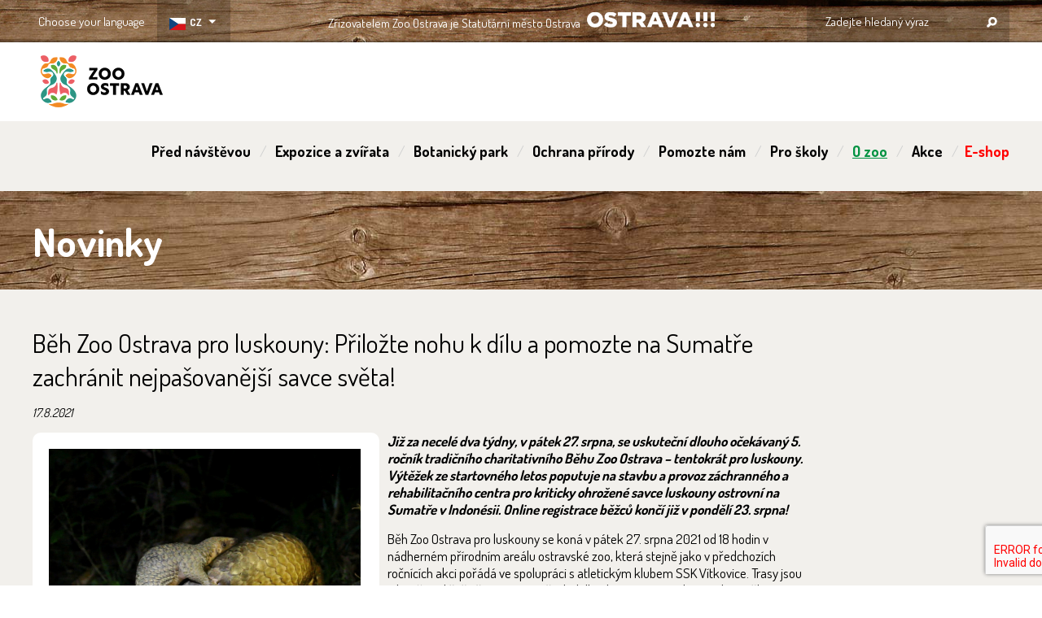

--- FILE ---
content_type: text/html; charset=UTF-8
request_url: https://www.zooostrava.cz/cz/zoo/novinky/2373-beh-zoo-ostrava-pro-luskouny-prilozte-nohu-k-dilu-a-pomozte-na-sumatre-zachranit-nejpasovanejsi-savce-sveta/
body_size: 9740
content:
              
<!DOCTYPE html>
<html lang="cs">
<head>
<!-- Google Tag Manager -->
<script>(function(w,d,s,l,i){w[l]=w[l]||[];w[l].push({'gtm.start':
new Date().getTime(),event:'gtm.js'});var f=d.getElementsByTagName(s)[0],
j=d.createElement(s),dl=l!='dataLayer'?'&l='+l:'';j.async=true;j.src=
'https://www.googletagmanager.com/gtm.js?id='+i+dl;f.parentNode.insertBefore(j,f);
})(window,document,'script','dataLayer','GTM-NJQTMTK3');</script>
<!-- End Google Tag Manager -->
<meta http-equiv="Content-Type" content="text/html; charset=UTF-8" />
  <base href="https://www.zooostrava.cz/">
  <title>Běh Zoo Ostrava pro luskouny: Přiložte nohu k dílu a pomozte na Sumatře zachránit nejpašovanější savce světa! - Novinky - Novinky - O zoo - Zoo Ostrava</title>
  <meta name="description" content="Běh Zoo Ostrava pro luskouny: Přiložte nohu k dílu a pomozte na Sumatře zachránit nejpašovanější savce světa!. Novinky,O zoo,Ostravská Zoo to je příroda na dosah. Velká Zoo s hodně zvířaty a velkou botanickou zahradou." />
  <meta name="keywords" content="běh zoo ostrava pro luskouny: přiložte nohu k dílu a pomozte na sumatře zachránit nejpašovanější savce světa!, novinky,novinky,o zoo,zoo,ostrava,zologicka,volný čas,prohlídka" /> 
  <link rel="image_src" href="https://www.zoo-ostrava.cz/img/logo-zoo-ostrava-2024.png" />
  <meta property="og:image" content="https://www.zoo-ostrava.cz/img/logo-zoo-ostrava-2024.png" />
  <meta property="og:title" content="Běh Zoo Ostrava pro luskouny: Přiložte nohu k dílu a pomozte na Sumatře zachránit nejpašovanější savce světa! - Novinky - Novinky - O zoo - Zoo Ostrava" />
  <meta property="og:description" content="Běh Zoo Ostrava pro luskouny: Přiložte nohu k dílu a pomozte na Sumatře zachránit nejpašovanější savce světa!. Novinky,O zoo,Ostravská Zoo to je příroda na dosah. Velká Zoo s hodně zvířaty a velkou botanickou zahradou." />
  <meta property="og:type" content="website" />
  <meta property="og:url" content="https://www.zooostrava.cz/cz/zoo/novinky/2373-beh-zoo-ostrava-pro-luskouny-prilozte-nohu-k-dilu-a-pomozte-na-sumatre-zachranit-nejpasovanejsi-savce-sveta/" />
      <script src="https://www.google.com/recaptcha/api.js"></script>

      
      <meta name="robots" content="all,follow" />
    <meta name="author" content="web-evolution.cz" />
    <meta name="copyright" content="web-evolution.cz" />
    <meta name="viewport" content="width=device-width, initial-scale=1, user-scalable=yes" />  
  <link href="https://fonts.googleapis.com/css?family=Dosis:300,400,500,600,700,800&amp;subset=latin,latin-ext" rel="stylesheet" type="text/css" />
  <link rel="shortcut icon" href="images/favicon.ico" />
  <link rel="stylesheet" type="text/css" href="css/default.css?v=2.557478" media="screen" />
  <link rel="stylesheet" type="text/css" href="css/respons.css?v=2.556844" media="screen" />  
  <link rel="stylesheet" type="text/css" href="fancy/jquery.fancybox.css" media="screen" />
  <link rel="stylesheet" type="text/css" href="css/fliper.css" media="screen" />
    <script type="text/javascript" src="js/jquery.js"></script>    
  <script type="text/javascript" src="js/bxslider.js"></script>
  <script type="text/javascript" src="fancy/jquery.fancybox.js"></script>
  <script type="text/javascript" src="js/main.js?v=1.05"></script>
  <script type="text/javascript" src="js/vstupne.js?v=1.05"></script> 
  <script type="text/javascript" src="js/fancybox_settings.js"></script>
  <script type="text/javascript" src="js/nav_kniha.js"></script>  
    
  <script type="text/javascript" src="js/ochrana_prirody.js"></script>
        
  <!-- 
Start of global snippet: Please do not remove
Place this snippet between the <head> and </head> tags on every page of your site.
-->
<!-- Google tag (gtag.js) -->
<script async src="https://www.googletagmanager.com/gtag/js?id=DC-12671126"></script>
<script>
window.dataLayer = window.dataLayer || [];
function gtag(){dataLayer.push(arguments);}
gtag('js', new Date());

gtag('config', 'DC-12671126');
</script>
<!-- End of global snippet: Please do not remove -->

<!-- Global site tag (gtag.js) - Google Analytics -->
<script async src="https://www.googletagmanager.com/gtag/js?id=UA-1375405-24"></script>
<script>
  window.dataLayer = window.dataLayer || [];
  function gtag(){dataLayer.push(arguments);}
  gtag('js', new Date());

  gtag('config', 'UA-1375405-24');
</script>

</head>
<body><!-- Google Tag Manager (noscript) -->
<noscript><iframe src="https://www.googletagmanager.com/ns.html?id=GTM-NJQTMTK3"
height="0" width="0" style="display:none;visibility:hidden"></iframe></noscript>
<!-- End Google Tag Manager (noscript) -->


<div id="fb-root"></div>
<script type="text/javascript">(function(d, s, id) {
  var js, fjs = d.getElementsByTagName(s)[0];
  if (d.getElementById(id)) return;
  js = d.createElement(s); js.id = id;
  js.src = "//connect.facebook.net/cs_CZ/all.js#xfbml=1&amp;appId=414746561878762";
  fjs.parentNode.insertBefore(js, fjs);
}(document, 'script', 'facebook-jssdk'));</script>


		<div id="upperBar">
		<div class="contIn">
			<div class="zrizovatel" >
				<div class="inner">
					Zřizovatelem Zoo Ostrava je Statutární město Ostrava
					<a rel="nofollow" href="https://www.ostrava.cz/" onclick="return !window.open(this.href);">OSTRAVA!!!</a>
                
				</div>
   
			</div>
      			
			<div class="lang">
				<span class="label">Choose your language</span>
				
				<div class="inner">
					<img class="f" src="img/flag_cz.svg"></span> <span class="selected">CZ <span></span>
					
					<div class="innerBox">
												<span><img src="img/flag_pl.svg"></span> <a href="pl/" class="pl " title="Polski">pl <span><span></a>
												<span><img src="img/flag_gb.svg"></span> <a href="en/" class="en " title="English">en <span><span></a>
            						<span><img src="img/flag_ua.svg"></span> <a href="ukr/" class="ukr " title="English">ukr<span></span></a>
					</div>
				</div>
				<div class="clear"></div>
			</div>
			
			<form class="search" action="cz/vyhledavani/" method="get">
        <fieldset>
  				<input type="hidden" name="lang" value="cz" />				
				  <input type="text" name="search_nazev" value="" placeholder="Zadejte hledaný výraz" onclick="this.value='';" id="search_x" />				
				  <input type="submit" value="" />
        </fieldset>
			<div class="clear"></div>
			</form>
			
		<div class="clear"></div>	
		</div>
	</div>
  	
  	<div id="header">
  		<div class="contIn">
                <a href="" class="logo" title="ZOO Ostrava">ZOO Ostrava<span></span></a>
            			
			<!--<a href="cz/expozice-zvirata/botanicky-park/" class="logo2" title="ZOO Ostrava - Botanický park">ZOO Ostrava - Botanický park</a>-->
			
			<div class="navRes"></div>

<div class="nav">
<ul>
            <li data-pos="1" class="list pos1"><a href="cz/pred-navstevou/vstupne-a-oteviraci-doba/" title="Před návštěvou" class="href" 
                      rel="nofollow" >Před návštěvou</a>
              
              <div class="subMenu">
              	<div class="arrow"></div>
	              <ul>
	                                        <li class="list2"><a class="href2 " href="cz/online-vstupenky/" title="Online vstupenky"
                        ><strong style="color:red">Online vstupenky</strong></a></li>	                      	                         <li class="list2"><a class="href2 " href="cz/pred-navstevou/jak-na-parkovani-u-zoo/" title="Jak na parkování u zoo"   	                      
  	                      >Jak na parkování u zoo</a></li>	                      	                         <li class="list2"><a class="href2 " href="cz/pred-navstevou/vstupne-a-oteviraci-doba/" title="Vstupné a otevírací doba"   	                      
  	                      >Vstupné a otevírací doba</a></li>	                      	                         <li class="list2"><a class="href2 " href="cz/pred-navstevou/mapa-zoo/" title="Mapa zoo"   	                      
  	                      >Mapa zoo</a></li>	                      	                         <li class="list2"><a class="href2 " href="cz/pred-navstevou/rodinny-vylet/" title="Rodinný výlet"   	                      
  	                      >Rodinný výlet</a></li>	                      	                         <li class="list2"><a class="href2 " href="cz/pred-navstevou/jak-se-k-nam-dostanete/" title="Cesta do zoo"   	                      
  	                      >Cesta do zoo</a></li>	                      	                         <li class="list2"><a class="href2 " href="cz/pred-navstevou/restaurace-saola/" title="Restaurace Saola"   	                      
  	                      >Restaurace Saola</a></li>	                      	                         <li class="list2"><a class="href2 " href="cz/pred-navstevou/pro-handicapovane/" title="Pro handicapované"   	                      
  	                      >Pro handicapované</a></li>	                      	                         <li class="list2"><a class="href2 " href="cz/pred-navstevou/caste-dotazy-faq/" title="Časté dotazy - FAQ"   	                      
  	                      >Časté dotazy - FAQ</a></li>	                      	                         <li class="list2"><a class="href2 " href="cz/pred-navstevou/navstevni-rad/" title="Návštěvní řád"   	                      
  	                      >Návštěvní řád</a></li>	                    	              </ul>
	            </div>
            </li>          <li data-pos="2" class="list pos2"><a href="cz/expozice-zvirata/expozice/" title="Expozice a zvířata" class="href" 
                      rel="nofollow" >Expozice a zvířata</a>
              
              <div class="subMenu">
              	<div class="arrow"></div>
	              <ul>
	                  	                         <li class="list2"><a class="href2 " href="cz/expozice-zvirata/zvirata-v-zoo/" title="Zvířata"   	                      
  	                      >Zvířata</a></li>	                      	                         <li class="list2"><a class="href2 " href="cz/expozice-zvirata/expozice/" title="Expozice"   	                      
  	                      >Expozice</a></li>	                      	                         <li class="list2"><a class="href2 " href="cz/expozice-zvirata/videogalerie/" title="Videogalerie"   	                      
  	                      >Videogalerie</a></li>	                    	              </ul>
	            </div>
            </li>          <li data-pos="3" class="list pos3"><a href="cz/botanicky-park/" title="Botanický park" class="href" 
                      >Botanický park<span></span></a>
            </li>          <li data-pos="4" class="list pos4"><a href="cz/ochrana-prirody/tri-koruny-ze-vstupu/" title="Ochrana přírody" class="href" 
                      rel="nofollow" >Ochrana přírody</a>
              
              <div class="subMenu">
              	<div class="arrow"></div>
	              <ul>
	                  	                         <li class="list2"><a class="href2 " href="cz/ochrana-prirody/tri-koruny-ze-vstupu/" title="5 korun ze vstupu"   	                      
  	                      >5 korun ze vstupu</a></li>	                      	                         <li class="list2"><a class="href2 " href="cz/ochrana-prirody/zachranne-projekty/" title="Mezinárodní <i>in situ</i> projekty"   	                      
  	                      >Mezinárodní <i>in situ</i> projekty</a></li>	                      	                         <li class="list2"><a class="href2 " href="cz/ochrana-prirody/repatriacni-projekty/" title="Repatriační projekty"   	                      
  	                      >Repatriační projekty</a></li>	                      	                         <li class="list2"><a class="href2 " href="cz/ochrana-prirody/reverse-the-red/" title="Reverse the Red"   	                      
  	                      >Reverse the Red</a></li>	                      	                         <li class="list2"><a class="href2 " href="cz/ochrana-prirody/biodiverzita/" title="Ochrana místní biodiverzity"   	                      
  	                      >Ochrana místní biodiverzity</a></li>	                      	                         <li class="list2"><a class="href2 " href="cz/ochrana-prirody/charitativni-behy-v-zoo/" title="Charitativní běhy v zoo"   	                      
  	                      >Charitativní běhy v zoo</a></li>	                      	                         <li class="list2"><a class="href2 " href="cz/ochrana-prirody/chov-zvirat-v-modernich-zoo/" title="Chov zvířat v moderních zoo"   	                      
  	                      >Chov zvířat v moderních zoo</a></li>	                      	                         <li class="list2"><a class="href2 " href="cz/ochrana-prirody/kampane-eaza/" title="Kampaně EAZA"   	                      
  	                      >Kampaně EAZA</a></li>	                      	                         <li class="list2"><a class="href2 " href="cz/ochrana-prirody/vyzkum/" title="Výzkum"   	                      
  	                      >Výzkum</a></li>	                      	                         <li class="list2"><a class="href2 " href="cz/ochrana-prirody/chovejme-se-zodpovedne/" title="Chovejme se zodpovědně"   	                      
  	                      >Chovejme se zodpovědně</a></li>	                    	              </ul>
	            </div>
            </li>          <li data-pos="5" class="list pos5"><a href="cz/pomozte-nam/" title="Pomozte nám" class="href" 
                      rel="nofollow" >Pomozte nám</a>
              
              <div class="subMenu">
              	<div class="arrow"></div>
	              <ul>
	                                             <li class="list2"><a class="href2 " href="cz/eshop/" title="Zásobte zookuchyň"
                            >Zásobte zookuchyň</a></li>	                      	                         <li class="list2"><a class="href2 " href="cz/pomozte-nam/adopce-zvirat/" title="Adopce zvířat"   	                      
  	                      >Adopce zvířat</a></li>	                      	                         <li class="list2"><a class="href2 " href="cz/pomozte-nam/verejna-sbirka/" title="Veřejná sbírka"   	                      
  	                      >Veřejná sbírka</a></li>	                      	                         <li class="list2"><a class="href2 " href="cz/pomozte-nam/sponzori/" title="Seznam adoptivních rodičů a dárců"   	                      
  	                      >Seznam adoptivních rodičů a dárců</a></li>	                      	                         <li class="list2"><a class="href2 " href="cz/pomozte-nam/dobrovolnictvi-v-zoo/" title="Dobrovolnictví v zoo"   	                      
  	                      >Dobrovolnictví v zoo</a></li>	                      	                         <li class="list2"><a class="href2 " href="cz/pomozte-nam/spratelene-organizace/" title="Spřátelené organizace"   	                      
  	                      >Spřátelené organizace</a></li>	                    	              </ul>
	            </div>
            </li>          <li data-pos="6" class="list pos6"><a href="cz/zoo-pro-skoly/" title="Pro školy" class="href" 
                      rel="nofollow" >Pro školy</a>
              
              <div class="subMenu">
              	<div class="arrow"></div>
	              <ul>
	                  	                         <li class="list2"><a class="href2 " href="cz/zoo-pro-skoly/objednavani-vyukovych-programu/" title="Objednávání výukových programů"   	                      
  	                      >Objednávání výukových programů</a></li>	                      	                         <li class="list2"><a class="href2 " href="cz/zoo-pro-skoly/vyukove-programy/" title="Výukové programy"   	                      
  	                      >Výukové programy</a></li>	                      	                         <li class="list2"><a class="href2 " href="cz/zoo-pro-skoly/pracovni-listy-ke-stazeni/" title="Pracovní listy ke stažení"   	                      
  	                      >Pracovní listy ke stažení</a></li>	                      	                         <li class="list2"><a class="href2 " href="cz/zoo-pro-skoly/souteze/" title="Soutěže"   	                      
  	                      >Soutěže</a></li>	                      	                         <li class="list2"><a class="href2 " href="cz/zoo-pro-skoly/konference/" title="Konference"   	                      
  	                      >Konference</a></li>	                      	                         <li class="list2"><a class="href2 " href="cz/zoo-pro-skoly/praxe-vyzkumna-cinnost/" title="Praxe, výzkumná činnost"   	                      
  	                      >Praxe, výzkumná činnost</a></li>	                    	              </ul>
	            </div>
            </li>          <li data-pos="7" class="list pos7"><a href="cz/zoo/novinky/" title="O zoo" class="href active" 
                      rel="nofollow" >O zoo</a>
              
              <div class="subMenu">
              	<div class="arrow"></div>
	              <ul>
	                  	                         <li class="list2"><a class="href2 active" href="cz/zoo/novinky/" title="Novinky"   	                      
  	                      >Novinky</a></li>	                      	                         <li class="list2"><a class="href2 " href="cz/zoo/vyrocni-zprava/" title="Výroční zpráva"   	                      
  	                      >Výroční zpráva</a></li>	                      	                         <li class="list2"><a class="href2 " href="cz/zoo/rozpocet/" title="Rozpočet"   	                      
  	                      >Rozpočet</a></li>	                      	                         <li class="list2"><a class="href2 " href="cz/zoo/historie/" title="Historie"   	                      
  	                      >Historie</a></li>	                      	                         <li class="list2"><a class="href2 " href="cz/zoo/vyberova-rizeni/" title="Výběrová řízení"   	                      
  	                      >Výběrová řízení</a></li>	                      	                         <li class="list2"><a class="href2 " href="cz/zoo/zoo-casopis/" title="Zoo časopis"   	                      
  	                      >Zoo časopis</a></li>	                      	                         <li class="list2"><a class="href2 " href="cz/zoo/kruh-pratel-pri-zoo-ostrava/" title="Kruh přátel při zoo"   	                      
  	                      >Kruh přátel při zoo</a></li>	                      	                         <li class="list2"><a class="href2 " href="cz/zoo/svatebni-obrad-v-zoo/" title="Svatební obřad v zoo"   	                      
  	                      >Svatební obřad v zoo</a></li>	                      	                         <li class="list2"><a class="href2 " href="cz/zoo/pronajem-prednaskoveho-salu/" title="Pronájem přednáškového sálu"   	                      
  	                      >Pronájem přednáškového sálu</a></li>	                      	                         <li class="list2"><a class="href2 " href="cz/zoo/kontakty/" title="Kontakty"   	                      
  	                      >Kontakty</a></li>	                      	                         <li class="list2"><a class="href2 " href="cz/zoo/obecne-zasady-chovu-zvirat-v-zoo-ostrava/" title="Obecné zásady chovu zvířat"   	                      
  	                      >Obecné zásady chovu zvířat</a></li>	                      	                         <li class="list2"><a class="href2 " href="cz/zoo/press/" title="Press"   	                      
  	                      >Press</a></li>	                      	                         <li class="list2"><a class="href2 " href="cz/zoo/zverejnovane-informace/" title="Zveřejňované informace"   	                      
  	                      >Zveřejňované informace</a></li>                            <li class="list2"><a class="href2" style="font-weight:bold; color:red" href="https://www.zoo-ostrava.cz/cz/adventni-kalendar/" title="Adventní kalendář">Adventní kalendář</a></li> 
                                                        <li class="list2"><a class="href2" style="font-weight:bold; color:red" href="https://www.zoo-ostrava.cz/identita/" title="Nová identita">Nová identita</a></li> 
                            	                    	              </ul>
	            </div>
            </li>          <li data-pos="8" class="list pos8"><a href="cz/akce-v-zoo/" title="Akce" class="href" 
                      rel="nofollow" >Akce</a>
              
              <div class="subMenu">
              	<div class="arrow"></div>
	              <ul>
	                  	                         <li class="list2"><a class="href2 " href="cz/akce-v-zoo/seznam-akci-v-zoo-ostrava/" title="Seznam akcí v Zoo Ostrava"   	                      
  	                      >Seznam akcí v Zoo Ostrava</a></li>	                                            <li class="list2"><a class="href2 " href="cz/rezervace2/" title="Příměstské tábory v zoo"
                        >Příměstské tábory v zoo</a></li>	                      	                         <li class="list2"><a class="href2 " href="cz/akce-v-zoo/vecerni-prohlidky/" title="Večerní prohlídky"   	                      
  	                      >Večerní prohlídky</a></li>	                      	                         <li class="list2"><a class="href2 " href="cz/akce-v-zoo/komentovane-krmeni/" title="Komentovaná setkání u zvířat"   	                      
  	                      >Komentovaná setkání u zvířat</a></li>	                      	                         <li class="list2"><a class="href2 " href="cz/akce-v-zoo/komentovane-prohlidky/" title="Komentované prohlídky skleníků"   	                      
  	                      >Komentované prohlídky skleníků</a></li>	                      	                         <li class="list2"><a class="href2 " href="cz/akce-v-zoo/komentovane-prohlidky-rdodendron-parku/" title="Komentované prohlídky Rododendron parku"   	                      
  	                      >Komentované prohlídky Rododendron parku</a></li>	                      	                         <li class="list2"><a class="href2 " href="cz/akce-v-zoo/prednasky-v-zoo/" title="Přednášky v zoo"   	                      
  	                      >Přednášky v zoo</a></li>	                      	                         <li class="list2"><a class="href2 " href="cz/akce-v-zoo/zazitkove-programy/" title="Zážitkové programy"   	                      
  	                      >Zážitkové programy</a></li>	                    	              </ul>
	            </div>
            </li><li data-pos="3" class="list pos9"><a href="https://eshop.zoo-ostrava.cz/" title="E-shop" class="href" style="color:red" target="_blank">E-shop<span></span></a>
<div class="subMenu">
              	<div class="arrow" style="left: 111px;"></div>
	              <ul>
                    <li class="list2"><a class="href2 " href="cz/eshop/ " title="Zásobte zookuchyň ">Zásobte zookuchyň </a></li>
                    <li class="list2"><a class="href2 " href="https://eshop.zoo-ostrava.cz" title="Suvenýry" target="_blank">Suvenýry</a></li>
                  </ul>
	            </div>
</li>

</ul>
</div>
	
		</div>
	</div>
	

  <div id="head">

		
				
     
  <div id="page">
    <div id="searchResult"></div><div class="mainTitle"><h1>Novinky</h1></div><div id="content" class="subpage"><div class="contIn">      <div class="leftPanel ">
    <h2>Běh Zoo Ostrava pro luskouny: Přiložte nohu k dílu a pomozte na Sumatře zachránit nejpašovanější savce světa!</h2><div class="novinkaDetail"><div class="datum">17.8.2021</div><div class="loneImg"><a  class='fancy' href="images_news/2373_1.jpg" title="" rel="galerie" ><img src="images_news/2373_1.jpg" title="" class="foto-odsad-zprava"/></a></div><p><strong><em>Již za necelé dva týdny, v pátek 27. srpna, se uskuteční dlouho očekávaný 5. ročník tradičního charitativního Běhu Zoo Ostrava – tentokrát pro luskouny. Výtěžek ze startovného letos poputuje na stavbu a provoz záchranného a rehabilitačního centra pro kriticky ohrožené savce luskouny ostrovní na Sumatře v Indonésii. Online registrace běžců končí již v pondělí 23. srpna!</em></strong></p>
<p>Běh Zoo Ostrava pro luskouny se koná v pátek 27. srpna 2021 od 18 hodin v nádherném přírodním areálu ostravské zoo, která stejně jako v předchozích ročnících akci pořádá ve spolupráci s atletickým klubem SSK Vítkovice. Trasy jsou jako již tradičně připraveny ve třech délkách – 480 m, 2,5 km a 5 km. Běh není závod, zúčastnit se mohou běžci všech výkonnostních i věkových kategorií. Hlavní je radost z pohybu v přírodě a z pomoci dobré věci! Účastníci letošního, v pořadí již pátého ročníku Běhu Zoo Ostrava svým startovným podpoří ochranu kriticky ohrožených luskounů ostrovních na Sumatře. Hlavní část výtěžku ze startovného bude věnována záchrannému programu Trenggiling Conservation Program usilujícímu o ochranu luskounů na indonéském ostrově Sumatra, přičemž konkrétně běžci podpoří vybudování a provoz záchranného a rehabilitačního centra pro luskouny ostrovní.</p>
<p><strong>Luskoun ostrovní</strong> (<em>Manis javanica</em>) se vyskytuje v rozmanitých typech prostředí jihovýchodní Asie od Myanmaru po Vietnam, Malajský poloostrov a ostrovy Sumatra, Jáva a Borneo. Stejně jako jiní luskouni je to převážně noční tvor, jehož potravu tvoří především mravenci a termiti, které loví pomocí dlouhého jazyka. Mezi savci jsou luskouni zcela unikátní pro své šupiny vzniklé přeměnou chlupů. Ačkoliv jsou stejně jako chlupy, kopyta či nehty jiných živočichů tvořeny keratinem, především kvůli těmto šupinám se luskouni dostali na pokraj vyhubení, neboť některé tradiční kultury věří v jejich údajné léčivé či magické účinky. Kromě toho jsou luskouni v Asii konzumováni jako luxusní delikatesa. Na Červeném seznamu ohrožených druhů Mezinárodního svazu ochrany přírody (IUCN) je luskoun ostrovní řazen v kategorii <strong>kriticky ohrožený</strong>. I přesto, že je spolu s ostatními sedmi druhy luskounů řazen v Příloze I CITES a je chráněn prakticky ve všech zemích svého výskytu včetně Indonésie, podle odhadů studie organizace TRAFFIC (2017) je každý rok v Indonésii upytlačeno na 10 000 luskounů. <strong>Luskouni jsou v současnosti považováni za nejvíce pašované savce světa! </strong></p>
<p>Hlavním cílem programu <a href="https://www.trenggiling.org/cs/" target="_blank">Trenggiling Conservation Program</a> (<em>trenggiling</em> znamená v indonéštině luskoun) působícího na Sumatře v Indonésii je omezení ilegálního obchodu s luskouny a úbytku jejich populací ve volné přírodě. Program na severu ostrova buduje záchranné a rehabilitační centrum pro luskouny ostrovní s cílem jejich návratu do divočiny, vzdělává místní obyvatele o luskounech a ochraně přírody jako takové a do ochranářských aktivit místní komunity i aktivně zapojuje – např. zaměstnáváním bývalých pytláků luskounů.</p>
<p>Spolu se Zoo Ostrava máte nyní šanci se do mezinárodního projektu na záchranu luskounů ostrovních zapojit i Vy! Přestože poběžíte v Ostravě, už jen svou účastí v charitativním Běhu pro luskouny ovlivníte dění až na daleké Sumatře – i díky Vám se možná podaří zachránit jedinečný živočišný druh před úplným vymizením z naší planety!</p>
<p><strong>Pozor! Online registrace běžců končí v pondělí 23. srpna, poté bude v případně volné kapacity možné vstupenky zakoupit ještě na místě, ale za vyšší cenu. Více informací o charitativním běhu včetně registrace najdete na <a href="http://www.behzooostrava.cz" target="_blank">www.behzooostrava.cz</a>. </strong></p>
<p><strong>Těšíme se na Vás 27. srpna na startu!</strong></p>
<p> </p><div class="clear"></div><div class="clear"></div>      <div style="margin:10px 0 0 8px;" >
        <fb:like href="http://www.zoo-ostrava.cz/cz/zoo/novinky/novinky/" send="true" layout="button_count" width="350" show_faces="false" font="arial" style="position:relative; top:-3px;" ></fb:like>
        <script type="text/javascript" src="https://apis.google.com/js/plusone.js"></script>
        <g:plusone size="medium" ></g:plusone>
        <br />
      </div>
    <div class="clear"></div><p><br /><a class="fright" href="cz/zoo/novinky/" title="novinky">Zpět na novinky</a><br /><br /></p><div class="dalsiNovinky"><div class="title">Další novinky:</div><p><span style="display:block; width:75px; color:#B8B8B8; float:left;">13.8.2021</span><a href="cz/zoo/novinky/2372-botanicke-zajimavosti-zoo-ostrava-kvetiny-slunce/" title="Botanické zajímavosti Zoo Ostrava: Květiny slunce">Botanické zajímavosti Zoo Ostrava: Květiny slunce</a><br /><span style="display:block; width:75px; color:#B8B8B8; float:left;">13.8.2021</span><a href="cz/zoo/novinky/2370-mlade-binturonga/" title="Mládě binturonga">Mládě binturonga</a><br /><span style="display:block; width:75px; color:#B8B8B8; float:left;">11.8.2021</span><a href="cz/zoo/novinky/2369-upozorneni-pro-navstevniky/" title="UPOZORNĚNÍ PRO NÁVŠTĚVNÍKY">UPOZORNĚNÍ PRO NÁVŠTĚVNÍKY</a><br /><span style="display:block; width:75px; color:#B8B8B8; float:left;">10.8.2021</span><a href="cz/zoo/novinky/2368-biodiverzita-v-zoo-neobvykli-spolubydlici/" title="Biodiverzita v zoo: Neobvyklí spolubydlící">Biodiverzita v zoo: Neobvyklí spolubydlící</a><br /><span style="display:block; width:75px; color:#B8B8B8; float:left;">8.8.2021</span><a href="cz/zoo/novinky/2366-botanicke-zajimavosti-zoo-bodava-krasa-ameriky/" title="Botanické zajímavosti zoo: Bodavá krása Ameriky">Botanické zajímavosti zoo: Bodavá krása Ameriky</a><br /></p></div></div></div><div class="clear"></div><div class="textbottom"></div>

<br>
<div class="leftPanel" style="padding:0;">
		
		<div class="ostatni" style="padding:0;">

			<div class="zajimavosti" style="padding-top:00px;">
	

				<form action="cz/newsletter/" method="post" class="item newsletter" id="newsletterForm">
					<input type="hidden" name="fff" value="10" />
          <span class="label">Přihlášení k odběru novinek</span>
					<input type="text" placeholder="Váš email" value="" name="newsletter" />
					<button class="g-recaptcha" data-sitekey="6LcjFuAqAAAAAHksPLfW0c4fSXTM4CzZRWpBkmxd" data-callback="onSubmit" data-action="submit"><span>Odeslat</span></button>

					<div class="clear"></div>
				</form>
                    <script>
                       function onSubmit() {
                        var form = document.forms[1]; 
                        if (true) { form.submit(); }
                    }

  </script>

        
			</div>
		</div>
    
  </div>
<div class="clear"></div></div></div>	</div>
	<div id="ochrana_bottom">
	<div class="contIn">
		<h1 class='title'>Pomáhejme přírodě!</h1>
    <h2>I malé činy každého z nás mohou mít velký význam!</h2>
		<div class="ochrana_bottom_imtes">			
		
			
			<div class='flip-container ochrana_flipper ochrana_flipper_1' ontouchstart="this.classList.toggle('hover');">
				<div class='flipper'>
					<div class='ochrana_bottom_item ochrana_bottom_item_1 front'>
						<div class='ochrana_bottom_item_content'>
							<div class='ochrana_bottom_icon'></div>
							<span>nevytvářejme zbytečný odpad</span>
						</div>					
					</div>	
					<div class='ochrana_bottom_item ochrana_bottom_item_1 back'>
						<div class='ochrana_bottom_item_content'>
							<div class='ochrana_bottom_icon'></div>
							<span>vzniklý odpad třiďme</span>
						</div>					
					</div>
				</div>	
			</div>
			
			<div class='flip-container ochrana_flipper ochrana_flipper_2' ontouchstart="this.classList.toggle('hover');">
				<div class='flipper'>
					<div class='ochrana_bottom_item ochrana_bottom_item_2 front'>
						<div class='ochrana_bottom_item_content'>
							<div class='ochrana_bottom_icon'></div>
							<span>nepřetápějme místnosti</span>
						</div>					
					</div>	
					<div class='ochrana_bottom_item ochrana_bottom_item_2 back'>
						<div class='ochrana_bottom_item_content'>
							<div class='ochrana_bottom_icon'></div>
							<span>nesviťme zbytečně</span>
						</div>					
					</div>
				</div>	
			</div>
			
			<div class='flip-container ochrana_flipper ochrana_flipper_3' ontouchstart="this.classList.toggle('hover');">
				<div class='flipper'>
					<div class='ochrana_bottom_item ochrana_bottom_item_3 front'>
						<div class='ochrana_bottom_item_content'>
							<div class='ochrana_bottom_icon'></div>
							<span>nevytvářejme zbytečný odpad</span>
						</div>					
					</div>	
					<div class='ochrana_bottom_item ochrana_bottom_item_3 back'>
						<div class='ochrana_bottom_item_content'>
							<div class='ochrana_bottom_icon'></div>
							<span>nespalujme odpady</span>
						</div>					
					</div>
				</div>	
			</div>
			
			<div class='flip-container ochrana_flipper ochrana_flipper_4' ontouchstart="this.classList.toggle('hover');">
				<div class='flipper'>
					<div class='ochrana_bottom_item ochrana_bottom_item_4 front'>
						<div class='ochrana_bottom_item_content'>
							<div class='ochrana_bottom_icon'></div>
							<span>využívejme hromadnou dopravu</span>
						</div>					
					</div>	
					<div class='ochrana_bottom_item ochrana_bottom_item_4 back'>
						<div class='ochrana_bottom_item_content'>
							<div class='ochrana_bottom_icon'></div>
							<span>na krátké vzdálenosti choďme pěšky</span>
						</div>					
					</div>
				</div>	
			</div>
			
			<div class='flip-container ochrana_flipper ochrana_flipper_5' ontouchstart="this.classList.toggle('hover');">
				<div class='flipper'>
					<div class='ochrana_bottom_item ochrana_bottom_item_5 front'>
						<div class='ochrana_bottom_item_content'>
							<div class='ochrana_bottom_icon'></div>
							<span>jezděme na kole</span>
						</div>					
					</div>	
					<div class='ochrana_bottom_item ochrana_bottom_item_5 back'>
						<div class='ochrana_bottom_item_content'>
							<div class='ochrana_bottom_icon'></div>
							<span>jezme naše ryby</span>
						</div>					
					</div>
				</div>	
			</div>
			
			<div class='flip-container ochrana_flipper ochrana_flipper_6' ontouchstart="this.classList.toggle('hover');">
				<div class='flipper'>
					<div class='ochrana_bottom_item ochrana_bottom_item_6 front'>
						<div class='ochrana_bottom_item_content'>
							<div class='ochrana_bottom_icon'></div>
							<span>šetřeme vodou</span>
						</div>					
					</div>	
					<div class='ochrana_bottom_item ochrana_bottom_item_6 back'>
						<div class='ochrana_bottom_item_content'>
							<div class='ochrana_bottom_icon'></div>
							<span>používejme úsporné baterie</span>
						</div>					
					</div>
				</div>	
			</div>
			
			<div class='flip-container ochrana_flipper ochrana_flipper_7' ontouchstart="this.classList.toggle('hover');">
				<div class='flipper'>
					<div class='ochrana_bottom_item ochrana_bottom_item_7 front'>
						<div class='ochrana_bottom_item_content'>
							<div class='ochrana_bottom_icon'></div>
							<span>kupujeme dřevěný nábytek s logem FSC</span>
						</div>					
					</div>	
					<div class='ochrana_bottom_item ochrana_bottom_item_7 back'>
						<div class='ochrana_bottom_item_content'>
							<div class='ochrana_bottom_icon'></div>
							<span>tiskněme na recyklovaný papír</span>
						</div>					
					</div>
				</div>	
			</div>
			
		</div>
	</div>
</div>

<div id="footer">
	<div class="contIn">
		<div class="col col1">
			<div class="title">Zoo Ostrava na síti</div>			
			<div class="fb-page" data-href="https://www.facebook.com/Zoo-Ostrava-549275881755489/timeline/?ref=ts" data-width="247" data-small-header="true" data-adapt-container-width="false" data-hide-cover="false" data-show-facepile="false" data-show-posts="false"></div>
      <div class="fb-page" data-href="https://www.facebook.com/Ochrana-p%C5%99%C3%ADrody-v-Zoo-Ostrava-176581122396406/?fref=pb&hc_location=profile_browser" data-width="247" data-small-header="true" data-adapt-container-width="false" data-hide-cover="false" data-show-facepile="false" data-show-posts="false"></div>      
      <div class="fb-page" data-href="https://www.facebook.com/ZooOstravaPL/timeline/?ref=ts" data-width="247" data-small-header="true" data-adapt-container-width="false" data-hide-cover="false" data-show-facepile="false" data-show-posts="false"></div>
      <div class="fb-page" data-href="https://www.facebook.com/ukradena.divocina/timeline/?ref=ts" data-width="247" data-small-header="true" data-adapt-container-width="false" data-hide-cover="false" data-show-facepile="false" data-show-posts="false"></div>
      <div class="fb-page" data-href="https://www.facebook.com/project.kukang/timeline/?ref=ts" data-width="247" data-small-header="true" data-adapt-container-width="false" data-hide-cover="false" data-show-facepile="false" data-show-posts="false"></div>
			<div id="TA_socialButtonBubbles504" class="TA_socialButtonBubbles">
			<ul id="lTBTTI" class="TA_links sBrSEUC">
			<li id="zkqk3hKbb" class="QUKdBE">
			<a onclick="return !window.open(this.href);" href="https://www.tripadvisor.cz/Attraction_Review-g274719-d2267874-Reviews-Zoo_Ostrava-Ostrava_Moravian_Silesian_Region_Moravia.html"><img src="https://www.tripadvisor.cz/img/cdsi/img2/branding/socialWidget/20x28_white-21693-2.png" alt="" /></a>
			</li>
			</ul>
			</div>
			<script type="text/javascript" src="https://www.jscache.com/wejs?wtype=socialButtonBubbles&amp;uniq=504&amp;locationId=2267874&amp;color=white&amp;size=rect&amp;lang=cs&amp;display_version=2"></script>
			
         <br />
      <div class="social">
        <a href="https://www.instagram.com/zooostrava/" title="Instagram"><img src="images/logo_instagram.png" width="48" alt="Instagram" /></a>
        <a href="https://www.youtube.com/user/ZOOOstrava/featured" title="Youtube"><img src="images/logo_youtube.png" width="48" alt="Youtube" /></a>
      </div>
      
		</div>
		
		<div class="col col2">
			<div class="title">Kontakty</div>
			
			<strong>Zoologická zahrada a botanický park Ostrava, p.o.</strong><br />
			Michálkovická 2081/197<br />
			710 00 OSTRAVA<br />
			<a href="https://goo.gl/maps/5RFXg" title="Zobrazit na mapě" onclick="return !window.open(this.href);">Zobrazit na mapě</a><br />
			<br />
			Tel: +420 596 241 269<br />
			E-mail: <a href="mailto:info@zoo-ostrava.cz" title="info@zoo-ostrava.cz">info@zoo-ostrava.cz</a>
		</div>
		               
		<div class="col col3">
    <div class="title">Generální partner</div>
			
			<a href="https://www.kb.cz/" title="Komerční banka"><img src="images/komercni-banka.png" alt="Komerční banka" style="width:150px; margin-top:10px; margin-bottom:20px;" /></a>
      
      <br />
      
			<div class="title">Hlavní partneři</div>
			<a href="https://www.msk.cz" title="Moravskoslezský kraj" target="_blank"><img src="img/logo_msk.png" alt="Moravskoslezský kraj" /></a>
      <br /><br />
      			<a href="https://radegast.cz" title="Radegast"><img src="img/radegast.png" alt="Radegast" /></a><br />  <br />
			<a href="https://web-evolution.cz" title="Webové stránky Ostrava"><img src="img/web_evolution.png" alt="web-evolution.cz" style="max-width:100px" /></a>
		</div>
		
		<div class="col col4">
			<div class="title">Další partneři</div>
			
			<a href="https://www.rwe.cz" title="innogy" target="_blank"><img src="img/logo_innogy2023.png" alt="innogy" /></a>
      <a href="https://www.hitradioorion.cz/" title="Hit Rádio Orion" target="_blank"><img src="img/logo_orion.png" alt="Hit Rádio Orion" /></a>
      <a href="https://www.ovanet.cz" title="Ova Net" target="_blank"><img src="img/ovanet.png" alt="Ova NET" /></a>
			<a href="https://www.kb.cz/cs/nadace-kb" title="KB nadace" target="_blank"><img src="img/kb_nadace.png" alt="KB nadace" /></a>
			<a href="https://www.lesycr.cz" title="Lesy ČR" target="_blank"><img src="img/logo_lesycr.png" alt="Lesy Čr" /></a>
      
			<a href="https://www.cerna-louka.cz/" title="Černá louka" target="_blank"><img src="img/logo_cerna_louka.png" alt="Černá louka" /></a>
      
		</div>
	<div class="clear"></div>
  
  	</div>
</div>
	

</div>  
<!--
Event snippet for www.zoo-ostrava.cz on : Please do not remove.
Place this snippet on pages with events you’re tracking. 
Creation date: 03/28/2023
-->
<script>
gtag('event', 'conversion', {
'allow_custom_scripts': true,
'session_id': '[SessionID]',
'send_to': 'DC-12671126/invmedia/wwwzo0+per_session'
});
</script>
<noscript>
<img src="https://ad.doubleclick.net/ddm/activity/src=12671126;type=invmedia;cat=wwwzo0;dc_lat=;dc_rdid=;tag_for_child_directed_treatment=;tfua=;npa=;gdpr=${GDPR};gdpr_consent=${GDPR_CONSENT_755};ord=[SessionID]?" width="1" height="1" alt=""/>
</noscript>
<!-- End of event snippet: Please do not remove -->

</body>
</html>


--- FILE ---
content_type: text/html; charset=utf-8
request_url: https://accounts.google.com/o/oauth2/postmessageRelay?parent=https%3A%2F%2Fwww.zooostrava.cz&jsh=m%3B%2F_%2Fscs%2Fabc-static%2F_%2Fjs%2Fk%3Dgapi.lb.en.2kN9-TZiXrM.O%2Fd%3D1%2Frs%3DAHpOoo_B4hu0FeWRuWHfxnZ3V0WubwN7Qw%2Fm%3D__features__
body_size: 161
content:
<!DOCTYPE html><html><head><title></title><meta http-equiv="content-type" content="text/html; charset=utf-8"><meta http-equiv="X-UA-Compatible" content="IE=edge"><meta name="viewport" content="width=device-width, initial-scale=1, minimum-scale=1, maximum-scale=1, user-scalable=0"><script src='https://ssl.gstatic.com/accounts/o/2580342461-postmessagerelay.js' nonce="rhKOnPgZX6JQlxqGuntfbg"></script></head><body><script type="text/javascript" src="https://apis.google.com/js/rpc:shindig_random.js?onload=init" nonce="rhKOnPgZX6JQlxqGuntfbg"></script></body></html>

--- FILE ---
content_type: text/css
request_url: https://www.zooostrava.cz/css/respons.css?v=2.556844
body_size: 2893
content:
@media (max-width: 1750px){
  .save-outlon-left {padding: 60px 0 60px 15px}
}


@media (max-width: 1380px){
  #botanic-park .bx-wrapper {max-width: 785px !important; margin: 0 auto}
}

@media (max-width: 1200px){
  #botanic-park .contIn, #evoluce .contIn, #papua .contIn, #tanganika .contIn, #skelets .contIn, #fire .contIn, #palm-oil .contIn, #silent-forest .contIn, #playground .contIn {padding: 0 15px}
  .palm-oil-left {padding-right: 50px}
  .palm-oil-right {padding-left: 50px}
  .chimney-in, .burning-info-in, .not-burn {padding-left: 15px; padding-right: 15px; width: 100%}
  .sf-in {padding: 70px 15px 30px 15px !important; width: auto}
  .mainTitle {height: auto; padding-bottom: 32px; background-repeat: repeat}
  .mainTitle h1 {width: auto}
}

@media (max-width: 1120px){
  #save-outlon {padding-bottom: 50px}
  .save-outlon-left {float: none; width: auto; padding: 60px 15px}
  .save-outlon-video {float: none; width: auto; max-width: 550px; margin: 0 auto; padding: 0; height: 360px}
  .save-outlon-left-in {width: auto; padding: 0; max-width: none}
}

@media (max-width: 1050px){
  #silent-forest {background-color: #DAD6CA; background-image: none; min-height: 0; padding: 60px 0}
  .silent-forest-left, .silent-forest-right {display: block; width: auto; padding: 0}
  .silent-forest-left {padding-bottom: 20px; text-align: center}
  .silent-forest-left .info-rings .info-ring {display: inline-block; vertical-align: top; margin: 0 25px 25px 25px}
  .silent-forest-right .text {margin-bottom: 20px}
  .sf-bird {width: 45%}
  
  .kozmicke-louky-left, .silent-forest-right {display: block; width: auto; padding: 0}
  .kozmicke-louky-left {padding-bottom: 20px; text-align: center}
  .kozmicke-louky-left .info-rings .info-ring {display: inline-block; vertical-align: top; margin: 0 25px 25px 25px}
  .kozmicke-louky-right .text {margin-bottom: 20px}
  .kl-bird {width: 45%}
  
  
}

@media (max-width: 960px){
  #botanic-park .bx-wrapper {max-width: none !important}
  #botanic-park .bx-controls-direction .bx-prev, #botanic-park .bx-controls-direction .bx-next {display: none}
  #evoluce, #papua, #tanganika, #skelets, #fire {background-position: left center}
  #palm-oil {background-color: #009241; background-image: none; min-height: 0; padding-top: 60px}
  .palm-oil-left, .palm-oil-right {display: block; width: auto; padding: 0}
  .palm-oil-left {padding-bottom: 30px}
  .palm-oil-right .text {margin-bottom: 20px}
  #botanicSlide {transform: none; margin: 0}
  .botanic-slide-item {margin: 0 auto 30px auto; max-width: 370px}
  .bi-temperature {margin-top: -20px;}
  .not-burn-line {background-image: none}
  .nb-block.wood, .nb-block.magazine, .nb-block.grass {padding-left: 0}
  .nb-block {padding-bottom: 20px}
  .nb-image {width: 30%}
  .nb-text {width: 69%}
  .not-burn {padding-top: 100px}
  .sf-block1 .sf-logo {display: block; margin: 0 auto 30px auto;}
  .sf-block1-text {display: block; width: auto; padding-right: 0;}
  .sf-block2-col, .sf-cols .sf-block2-col:nth-child(2n) {padding: 0 0 20px 0; float: none; width: auto}
  .sf-block2 .video, .sf-block5 .video {margin-bottom: 50px}
  .sf-block2-col img {margin: 0 auto 20px auto; max-width: 500px}
  .sf-block3 h2, .sf-block4 h2, .sf-block5 h2 {margin-bottom: 50px; font-size: 35px; line-height: 45px}
  .sf-block5 h2 {margin-bottom: 35px;}
  .sf-block5 .sf-block3-center {padding-bottom: 30px;}
  .sf-block5 .video {margin-bottom: 50px;}
}

@media (max-width: 720px){
  #evoluce, #papua, #tanganika, #skelets, #fire, #playground {padding: 60px 0 30px 0; min-height: 0}
  #evoluce .inner, #papua .inner, #tanganika .inner, #skelets .inner, #fire .inner, #playground .inner {display: block; width: auto; max-width: none; margin-bottom: 50px}
  #evoluce .info-rings, #tanganika .info-rings {display: block; width: auto; text-align: center}
  #tanganika .info-rings .info-ring { display: inline-block; vertical-align: top; margin: 0 25px 30px 25px}
  #evoluce .greenBtn.more, #papua .greenBtn.more, #tanganika .greenBtn.more, #skelets .greenBtn.more, #fire .greenBtn.more, #playground .greenBtn.more {margin: 0}
  #playground {background-position: right center}
  .chimney-in {padding: 60px 15px}
  .chimney {background-position: left top}
  .smoke-image, .temperature-image {display: block; width: auto; margin: 0}
  .smoke-text, .temperature-text {display: block; width: auto}
  .temperature-text {padding: 30px 0 0 0}
  .temperature-text p {margin-left: 0}
  .not-burn {padding-top: 60px}
  .not-burn h2 {margin: 0 0 60px 0}
  .sf-bird {display: block; width: auto; margin: 0 auto 10px auto}
  
  #safari .info-rings, #tanganika .info-rings {display: block; width: auto; text-align: center; margin-top:1em}
  #kozmicke-louky .info-rings {display: block; width: auto; text-align: center; margin-top:1em}
  
  .kozmicke-louky-left, .kozmicke-louky-right {
    width:100%;
  }
}

@media (max-width: 600px){
  .botanic-park-info > span {width: 250px; display: block; margin: 0 auto 50px auto}
  #botanic-park .title, #evoluce .title, #papua .title, #tanganika .title, #skelets .title, #fire .title, #palm-oil .title, #save-outlon .title, #silent-forest .title, #kozmicke-louky .title, #playground .title {margin-bottom: 70px; font-size: 30px}
  #botanic-park .title span, #evoluce .title span, #papua .title span, #tanganika .title span, #skelets .title span, #fire .title span, #palm-oil .title span, #save-outlon .title span, #silent-forest .title span, #kozmicke-louky .title span, #playground .title span {font-size: 27px}
  .botanic-park-info > span.bpi3 .bpi-ico {top: -5px}
  #botanic-park {padding: 30px 0 60px 0}
  #evoluce .title, #papua .title, #tanganika .title, #skelets .title, #fire .title, #palm-oil .title, #save-outlon .title, #silent-forest .title, #kozmicke-louky .title, #playground .title {margin-bottom: 40px}
  .not-burn h2 {font-size: 30px; line-height: 40px; margin-bottom: 30px}
  .nb-image {width: auto; display: block; margin-bottom: -20px}
  .nb-text {width: auto; display: block}
  .sf-cols h2 {font-size: 30px; line-height: 40px; margin: 0 0 30px 0;}
}

@media (max-width: 500px){
  .sf-logo {display: block}
  .sf-text {display: block; width: auto; padding: 0 0 30px 0}
  .sf-project {width: 100%; min-height: 0; max-width: 362px}
  .kl-logo {display: block}
  .kl-text {display: block; width: auto; padding: 0 0 30px 0}
  .kl-project {width: 100%; min-height: 0; max-width: 362px}
}



@media (max-width: 1200px)
{
	body
	{
		min-width: 0;
	}
	
	#page .rightPanel
	{
		width: 100%;
		float: none;
		width: 100% !important;
	}
	
	.mainTitle
	{
		padding-left: 7px;
		padding-right: 7px;
	}
	
	#page .rightPanel .rightMenu li.active .arr
	{
		display: none;
	}
	
	#page .leftPanel
	{
		float: none;
		width: 100%;
		padding-left: 7px;
		padding-right: 7px;
	}
	
	#page .leftPanel .oteviraciDoba
	{
		text-align: center;
	}
	
	#page .leftPanel .oteviraciDoba h2,
	#page .leftPanel .oteviraciDoba h3
	{
		text-align: left;
	}
	
	#page .leftPanel .ostatni .parkovne,
	#page .leftPanel .ostatni .jizdaVlackem
	{
		float: none;
		width: 100%;
		padding: 0 0 20px 0;
	}
	
	#page .leftPanel .oteviraciDoba .info
	{
		text-align: left;
	}
	
	#page .leftPanel .oteviraciDoba .item
	{
		float: none;
		display: inline-block;
		vertical-align: top;
		margin-right: 0;
	}
	/*
	#mapaZoo
	{
		display: none;
	}
	*/
	.contIn
	{
		width: 100%;
		margin: 0;
	}
	
	#content.subpage .leftPanel #novinky.subPage
	{
		
	}
	
	#content.subpage .leftPanel #novinky.subPage .item
	{
		display: inline-block;
		width: calc(100% / 3);
	}
	
	#ochrana_bottom
	{
		text-align: center;
		min-height: 0;
		padding: 0 0 30px 0; 
	}
	
	#ochrana_bottom .title
	{
		margin: 0 0 20px 0;
	}
	
	#ochrana_bottom .ochrana_flipper
	{
		position: relative;
		display: inline-block;
		margin: 15px !important;
		left: 0;
		top: 0;
	}
	
	#header .nav
	{
		display: none;
		float: none;
		width: 100%;
		background: #FFF;
		position: absolute;
		left: 0;
		top: 97px;
	}
	
	#header .nav .list .subMenu
	{
		display: block;
		position: relative;
		top: 0;
		left: 0 !important;
		border: none;
		width: 100%;
		padding: 0;
		right: auto !important;
	}
	
	#header .nav .list .subMenu .arrow
	{
		display: none;
	}
	
	#header .nav .list .subMenu .list2
	{
		float: none;
	}
	
	#header .nav .list .subMenu .list2 .href2
	{
		width: 100%;
		padding: 7px 0 7px 30px;
	}
	
	#header .nav .list
	{
		display: block;
		height: auto;
		margin: 0;
	}
	
	#header .nav .list::before
	{
		display: none;
	}
	
	#header .nav .list .href
	{
		height: auto;
		padding: 10px 15px;
	}
	
	#banners
	{
		overflow: hidden;
	}
	
	#banners .contIn
	{
		left: auto;
		right: 15px;
		width: auto;
	}
	
	#expozice .precteteSi
	{
		display: none;
	}
	
	#expozice
	{
		text-align: center;
	}
	
	#expozice .item
	{
		display: inline-block;
		float: none;
		margin: 0 10px 10px 10px;
	}
	
	#novinky
	{
		height: auto;
		font-size: 0;
	}
	
	#novinky .item
	{
		width: 50%;
		vertical-align: top;
		display: none;
		float: none;
		padding-left: 80px;
		padding-right: 15px;	
	}
	
	#novinky .item .date
	{
		left: 15px;
	}
	
	#novinky .item .info .text
	{
		font-size: 15px;
	}
	
	#novinky .more
	{
		font-size: 15px;
	}
	
	#novinky .item:nth-child(1),
	#novinky .item:nth-child(2)
	{
		display: inline-block;		
	}
	
	#novinky .item .info
	{
		width: 100%;
	}
	
	#expozice .item:nth-child(7), 
	#expozice .item:nth-child(12)
	{
		margin: 0 10px 10px 10px;
	}
	
	.navRes
	{
		display: block;
		float: right;
		background: url("../img/ico_menu.png") no-repeat 0 0;
		width: 68px;
		height: 54px;
		cursor: pointer;
		margin: 20px 15px 0 0;
	}
	
	#pomahame
	{
		
	}
	
	#ochrana
	{

	}
	
	#ochrana .left .dycham
	{
		max-width: 544px;
		width: 100%;
	}
	
	#ochrana .left .dycham img
	{
		width: 100%;
	}
	
	#ochrana .slider
	{
		display: none;
	}
	
	#ochrana .left
	{
		padding: 52px 15px 0 15px;
		float: none;
		width: 100%;
	}
	
	#zooOstrava
	{
		
	}
	
	#zooOstrava .inner
	{
		width: 100%;
		padding: 0 15px;
	}
	
	#prirustky
	{
		padding-bottom: 70px;
	}
	
	#prirustky .more
	{
		top: auto;
		bottom: -55px;
	}
	
	#footer .contIn
	{
		padding: 0 15px;
	}
	
	#footer .col
	{
		width: 100%;
		float: none;
		margin: 0 0 20px 0 !important;
	}
	
	.seznam-zvirat 
	{
		text-align: center;
	}
	
	.seznam-zvirat h3
	{
		text-align: left;
	}
	
	.seznam-zvirat .select
	{	
		right: 7px;
	}
	
	.photoGallery
	{
		margin: 0 auto 30px auto;
	}
}

@media (max-width: 1000px)
{
	#pomahame .item {
		height: auto;
		background: none;
		padding: 0;
		margin: 0 15px 15px 15px;
		border: none;
	}
		
   #pomahame .item .text {
   	margin: 0;
   	padding: 10px 10px 15px 10px;
   	
		-webkit-border-top-left-radius: 4px;
		-webkit-border-top-right-radius: 4px;
		-moz-border-radius-topleft: 4px;
		-moz-border-radius-topright: 4px;
		border-top-left-radius: 4px;
		border-top-right-radius: 4px;
		background: #FFF;
	}
	
	#pomahame .item img {
		position: relative;
		left: 0;
		right: auto;
		top: 0;
		width: 100%;
		height: auto;
		
		-webkit-border-bottom-right-radius: 4px;
		-webkit-border-bottom-left-radius: 4px;
		-moz-border-radius-bottomright: 4px;
		-moz-border-radius-bottomleft: 4px;
		border-bottom-right-radius: 4px;
		border-bottom-left-radius: 4px;
	}

	#zooOstrava {
		height: auto;
		background: url("../img/wooden_texture.jpg") repeat 0 0;
		padding: 30px 0;
	}
	
	.reklama-net {
		width: 100%;
		text-align: center;
	}
	
	.reklama-net img {
		width: 100%;
		height: auto;
	}

	#upperBar .zrizovatel
	{
		display: none;
	}
		
	.photoGallery
	{
		margin: 0 0 30px 0;
		width: 100%;	
	}
	
	.photoGallery .biGimg
	{
		width: 50%;
	}
	
	.photoGallery .biGimg a div
	{	
		width: 100%;
		background-size: cover;
		background-position: center center;
	}
	
	.photoGallery .thumbs
	{
		width: calc(50% - 30px);
		margin: 0;
		float: right;
	}	
	
	.photoGallery .thumbs a
	{
		width: calc(50% - 30px);
		margin: 0 30px 30px 0; 
	}
	
	.photoGallery .thumbs a img
	{
		width: 100%;
	}
}

@media (max-width: 780px)
{
	#zooOstrava .item {
		width: 33%;
		padding: 74px 0 0 0;
		min-height: 0;
		text-align: center;
		background-position: 50% 0 !important;
	}
	
	#zooOstrava .item.item4 {
		clear: both;
	}
	
	#zooOstrava .item .inner {
		display: block;
		height: auto;
	}

	#banners .contIn
	{
		display: none;
	}
	
	#page .leftPanel .vstupne .left,
	#page .leftPanel .vstupne .right
	{
		float: none;
		padding: 0;
		margin: 0 0 20px 0;
	}
	
	#page .leftPanel .vstupne .right .vyberte
	{
		margin-bottom: 15px;
	}
	
	#content.subpage .leftPanel #novinky.subPage .item
	{
		display: inline-block;
		width: calc(100% / 2);
	}
	
	#content.subpage .leftPanel #novinky.subPage .item:nth-child(3n) {
   	border-right: 1px solid #dad6ca;
	}
		
	#content.subpage .leftPanel #novinky.subPage .item:nth-child(odd)
	{
		border-left: none;
	}
	
	#content.subpage .leftPanel #novinky.subPage .item:nth-child(even)
	{
		border-right: none;
	}
}

@media (max-width: 600px)
{	
	.photoGallery
	{
		padding-right: 30px;
	}
	
	.photoGallery .biGimg
	{
		margin: 0 0 15px 0;
		float: none;
		width: 100%;
		text-align: center;
	}
	
	.photoGallery .thumbs
	{
		float: none;
		width: 100%;
	}
	
	.photoGallery .thumbs a
	{
		width: calc(50% - 10px);
		margin: 5px;
	}

	#content.subpage .leftPanel #novinky.subPage .item
	{
		display: block;
		width: 100%;
		border-left: none;
		border-right: none;
		border-bottom: 1px solid #dad6ca;
	}
	
	#content.subpage .leftPanel #novinky.subPage .item:last-child
	{
		border-bottom: none !important;
	}
	
	#content.subpage .leftPanel #novinky.subPage .item .info .text
	{
		min-height: 60px;
	}

	#novinky .item
	{
		width: 100%;
		height: auto;
		border-right: none;
		padding-top: 15px;
		padding-bottom: 15px;
	}

	#novinky .item .info .text
	{
		height: auto;
	}
	
	#novinky .item .info .name
	{
		height: auto;
	}
	
	#novinky .item .date
	{
		top: 0;
	}
	
	#novinky .more 
	{
    top: auto;
    bottom: -22px;
}

@media (max-width: 480px)
{
	#upperBar .lang
	{
		padding: 0;
	}
	
	#zooOstrava .item.item4 {
		clear: none;
	}
	
	#zooOstrava .item {
		width: 50%;
	}
	
	#upperBar .search input[type=text]
	{
		width: 190px;
	}
	
	#upperBar .lang .label
	{
		display: none;
	}
{


--- FILE ---
content_type: text/css
request_url: https://www.zooostrava.cz/css/fliper.css
body_size: 222
content:
.flip-container {
	perspective: 1000;
}

/* flip the pane when hovered */
.flip-container:hover .flipper, .flip-container.hover .flipper {
	transform: rotateY(180deg);
    -ms-transform: rotateY(180deg); /* IE 9 */
    -webkit-transform: rotateY(180deg); /* Safari */
}

 
.flip-container, .front, .back {
	width: inherit;
	height: inherit;
}

/* flip speed goes here */
.flipper {
	transition: 0.6s;
	-ms-transition: 0.6s;
	-webkit-transition: 0.6s;
	transform-style: preserve-3d;
	-ms-transform-style: preserve-3d;
	-webkit-transform-style: preserve-3d;
	position: relative;
}

/* hide back of pane during swap */
.front, .back {
	backface-visibility: hidden;
	-webkit-backface-visibility: hidden;
	-ms-backface-visibility: hidden;
	
	position: absolute;
	top: 0;
	left: 0;
}

/* front pane, placed above back */
.front {
	z-index: 2;
	/* for firefox 31 */
	transform: rotateY(0deg);
   -ms-transform: rotateY(0deg); /* IE 9 */
    -webkit-transform: rotateY(0deg); /* Safari */
}

/* back, initially hidden pane */
.back {
	transform: rotateY(180deg);
   -ms-transform: rotateY(180deg); /* IE 9 */
    -webkit-transform: rotateY(180deg); /* Safari */
}


/* front pane, placed above back */
 

--- FILE ---
content_type: text/javascript
request_url: https://www.zooostrava.cz/js/ochrana_prirody.js
body_size: 1012
content:
var slogany =["nevytvářejme zbytečný odpad", 
              "vzniklý odpad třiďme", 
              "nosme vlastní tašku na nákup", 
              "vyhněme se výrobkům ve zbytečných obalech", 
              "používejme výrobky z recyklovaných materiálů ", 
              "biologicky rozložitelný odpad kompostujme", 
              "odevzdávejme vysloužilé elektrospotřebiče do kontejnerů ", 
              "zvažme, jestli potřebujeme každý rok nový mobil, tablet ... ", 
              "šetřeme energií", 
              "vypínejme el. spotřebiče (TV, PC apd.)", 
              "nenechávejme je zapnuté ani v režimu „Standby“", 
              "nesviťme zbytečně", 
              "používejme dobíjecí baterie", 
              "zatepleme si dům ", 
              "nepřetápějme místnosti ", 
              "topme správně ", 
              "nespalujme odpady ", 
              "využívejme hromadnou dopravu ", 
              "na krátké vzdálenosti choďme pěšky ",
              "jezděme na kole ", 
              "choďme po schodech, nejezděme výtahem ",
              "mějme u auta správně nafouknutá kola ",
              "využívejme auto ve více lidech ", 
              "kupujme výrobky neobsahující palmový olej ", 
              "kupujme místní výrobky ", 
              "jezme sezónní zeleninu a ovoce vypěstované v našem kraji", 
              "jezme naše ryby ", 
              "vyhněme se pangasům a tuňákům ", 
              "kupujte zboží vyrobené trvale udržitelným a etickým způsobem", 
              "šetřeme vodou ", 
              "zastavujme vodu při čištění zubů a holení ", 
              "používejme úsporné baterie ", 
              "používejme prací a čisticí prostředky šetrné k přírodě", 
              "mysleme na „skrytou vodu“ ve výrobcích ", 
              "kupujeme dřevěný nábytek s logem FSC ", 
              "nebojme se toaletního papíru z recyklovaného papíru ", 
              "tiskněme na recyklovaný papír"];



function contains(a, obj) {
    for (var i = 0; i < a.length; i++) {
        if (a[i] === obj) {
            return true;
        }
    }
    return false;
}
 
function nacist_slogany(){
	var vybrane = [];
	for(var i = 0; i <14; i++){
		var ma = 0;
		while(1){
			
			var sl = slogany[Math.floor(Math.random() * slogany.length)];
			if(!contains(vybrane,sl)  || ma > 100) {
				vybrane.push(sl);
				break;
			}
			ma++;
		}				
	}
	
	console.log(vybrane);
	
	
	for(var i = 0,j=0; i <14; i+=2,j++){
		$(".ochrana_bottom_item_"+(j+1)).parent().find(".front span").text(vybrane[i]);
		$(".ochrana_bottom_item_"+(j+1)).parent().find(".back span").text(vybrane[i+1]);
	}
	
}

$(document).ready(function(){
	nacist_slogany();
 
});

--- FILE ---
content_type: text/javascript
request_url: https://www.zooostrava.cz/js/fancybox_settings.js
body_size: -76
content:

$(document).ready(function(event) {	
	$(".fancy").fancybox();	
	 $('.fancy-iframe').fancybox({
  	 type: "iframe"
		});
			      
	
	 
});
  

--- FILE ---
content_type: application/x-javascript;charset=UTF-8
request_url: https://www.tripadvisor.com/wejs?wtype=socialButtonBubbles&uniq=504&locationId=2267874&color=white&size=rect&lang=cs&display_version=2
body_size: 196
content:
(function(t,r,i,p){i=t.createElement(r);i.src="https://www.tripadvisor.cz/WidgetEmbed-socialButtonBubbles?color=white&size=rect&locationId=2267874&display_version=2&uniq=504&lang=cs";i.async=true;p=t.getElementsByTagName(r)[0];p.parentNode.insertBefore(i,p)})(document,"script");


--- FILE ---
content_type: text/javascript
request_url: https://www.zooostrava.cz/js/vstupne.js?v=1.05
body_size: 84
content:

$(document).ready(function(){
	

$("#vstupne_options .option").on("click",function(){
	console.log("c");
	var data = $(this).attr("data").split(";");
	var info = $(this).attr("data_info");
	 
	
	$(".permice .item1 .price").fadeOut(function(){$(this).text(data[0]).fadeIn();});
	$(".permice .item2 .price").fadeOut(function(){$(this).text(data[1]).fadeIn();});
	$(".permice .item3 .price").fadeOut(function(){$(this).text(data[2]).fadeIn();});
	

	var nazev = $(this).text();
	 
	
	$("#vstupne_select .text").text(nazev);
		
	$(".permice_info").fadeOut(0,function(){
		$(".permice_info_"+info).fadeIn();
	});
	
	//$("#vstupne_options").fadeOut(0);
	
	
	
	
	
});


});